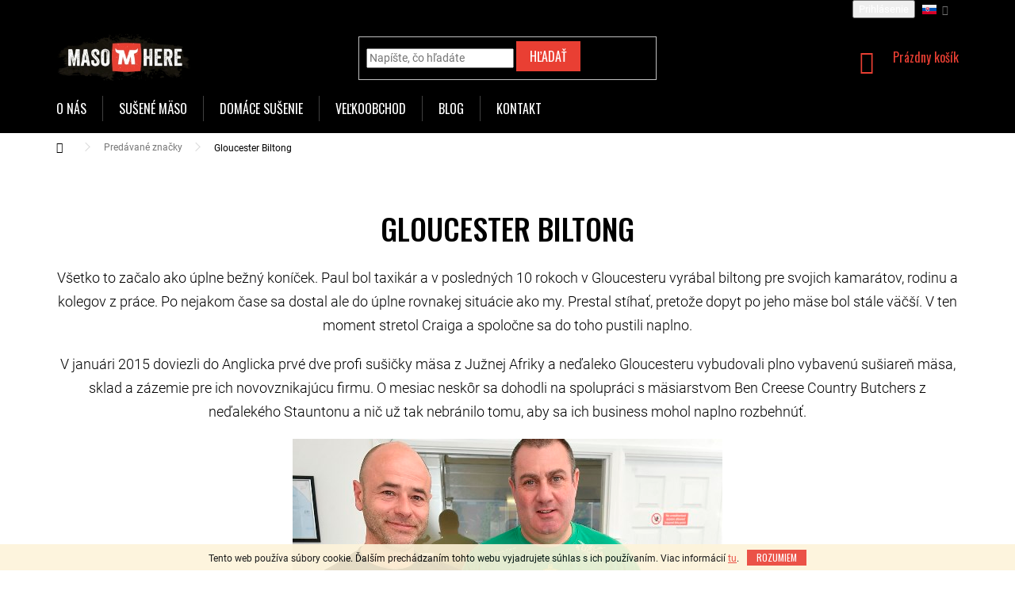

--- FILE ---
content_type: text/css; charset=utf-8
request_url: https://www.masohere.sk/user/documents/upload/web-dev/sk-customization.css
body_size: 5647
content:
<style>
/* =================================== */
/*                FONTY                */
/* =================================== */
body {
    color: black !important;
}
h1, h2, h3, h4 {
    font-family: Oswald !important;
    text-transform: uppercase !important;
    line-height: 1.2;
    display: block;
    color: black;
}
h1 {
    font-size: 38px;
    font-weight: 500;
    text-align: center;
}
@media (min-width: 768px) {
    h1 {
        margin-top: 60px;
    }
}    
h2 {
    font-size: 30px;
}
h3  {
    font-size: 24px;
    text-align: left;
}
h4 {
    font-size: 20px;
    margin: 13px auto 13px auto;
}
p, 
ol li {
    margin-bottom: 19px;
    font-size: 18px;
    font-weight: 300;
    line-height: 1.7; 
    color: black;
}
#content-wrapper ul {
    font-size: 18px;
    font-weight: 300;
    line-height: 1.6;
    color: black;
}
@media (min-width: 992px) {
    table.nutrition {
        width: 90%;
    }
}
@media (max-width: 991px) {
    table.nutrition {
        margin-top: 20px;
    }
    table.nutrition .tal {
        text-align: left;
    }
}
.category-perex ul li,
.dvojicka ul li,
.text ul li,
.basic-description { /* odrazky v clanku a strance */
    margin-bottom: 19px;
    font-size: 18px;
    font-weight: 300;
    line-height: 1.5;
    color: black;
}
/* =================================== */
/*             HEADER - WEB            */
/* =================================== */
.top-navigation-contacts,
.admin-bar {
    display: none !important;
}
.top-navigation-bar {
    border: none;
    background: black;
    color: white;
}
.top-navigation-bar-menu li::before {
    color: rgba(255, 255, 255, 0.25);
    }
.top-navigation-menu {
    background: black;
    width: 100%;
    padding-right: 0px;
    height: 26px;
}
.top-navigation-bar a,
.top-navigation-bar .dropdown button {
    color: #b2b2b2a6;
    font-family: oswald;
    text-transform: uppercase;
}   
#header,
.sticky-mobile:not(.ordering-process) #header {
    background: url(https://www.meatfluencers.com/user/documents/upload/web-dev/header-bg.jpg) no-repeat #221F19 !important;
}
#navigation .navigation-in a  {
    text-transform: uppercase !important;
    font-family: oswald;
    font-weight: normal !important;
    font-size: 16px;
}
.navigation-in a:hover {
    background-color: transparent !important;
}
.navigation-buttons > a[data-target="cart"] i {
    background-color: #009901;
}
@media (min-width: 768px) {
    .top-navigation-bar .container>div {
        text-align: inherit;
        margin-left: -20px;
    }
    .navigation-in {
        background: none;
    }
    #navigation {
        margin-bottom: 15px;
    }
    .navigation-in>ul>li {
        border-color: rgba(255, 255, 255, 0.25);
    }
    .sticky-mobile:not(.ordering-process) .header-top {
        padding-top: 19px !important;
        padding-bottom: 19px !important;
        height: 98px !important;
    }
}
/* =================================== */
/*               DROBECKY              */
/* =================================== */
.breadcrumbs {
    color: #000;
    background-color: #fff;
    border: none;
    font-size: 12px;
}
.breadcrumbs>span>a::before,
.breadcrumbs>span>a::after {
    height: 20%;
}
.breadcrumbs>span>a::before {
    top: 30%;
}
.breadcrumbs>span>a::after {
    bottom: 37%;
}
.navigation-home-icon-wrapper::before {
    font-size: 14px;
} 
/* =================================== */
/*           HEADER - MOBIL            */
/* =================================== */
.responsive-tools>a[data-target="navigation"]::before {
    background-color: transparent;
}
.sticky-mobile:not(.ordering-process) .top-navigation-bar {
    background: url(https://www.meatfluencers.com/user/documents/upload/web-dev/header-bg.jpg) no-repeat #221F19 !important;
}    
@media (max-width: 767px) {
    .top-navigation-bar {
    background: url(https://www.meatfluencers.com/user/documents/upload/web-dev/header-bg.jpg) no-repeat #221F19 !important;
    }
    .in-index .top-navigation-bar .site-name {
        top: 5px !important;
    }
    #header .site-name {
        margin: -10px 0 0 0;
    }
}

/* =================================== */
/*           MENU -   MOBIL            */
/* =================================== */
@media (max-width: 767px) {
    .navigation-in ul {
        padding: 0 10px;
    }
    .navigation-in>ul>li {
        padding: 5px 0;
        border-bottom: 2px solid black;
        border-top-color: white;
    }   
    .navigation-in>ul>li>a, .menu-helper>ul>li>a {
        font-family: oswald;
        text-transform: uppercase;
        color: black;
        background: white;
        font-size: 16px;
        font-weight: 500;
        padding-top: 5px;
        padding-bottom: 5px;
    }   
    .navigation-in>ul>li>a:hover,
    .navigation-in>ul>li.ext>a:hover {
        color: #f5a007;
        background-color: white;
    }   
    #navigation {
        padding-top: 18px;
    }   
    .navigation-close {
        top: 13px;
        right: 16px;
    }
    .navigation-in > ul > li.ext.exp a {
        color: #fff;
        background-color: #000;
        text-transform: uppercase;
        font-family: oswald;
    }
    .navigation-in > ul > li.ext.exp a:hover {
        color: #f5a007;
        background-color: #000;
    }   
    .navigation-in>ul>li.ext.exp>ul, .menu-helper>ul>li.ext.exp>ul {
        
        background-color: #000;
    }
    .top-navigation-tools a.top-nav-button { 
        display: none;
    } 
    .navigation-in, .menu-helper {
        background-color: #fff;
    }
    .top-navigation-bar a,
    .top-navigation-bar .dropdown button {
        color: #fff;
    }   
    .responsive-tools>a.toggle-window {
        padding: 5px 4px 4px 4px;
    }
} 
/* =================================== */
/*               TLACITKA              */
/* =================================== */
.btn,
.btn-more {
    font-family: oswald !important;
	text-transform: uppercase  !important;
}
.btn,
a.btn {
	padding: 5px 15px;
    border-style: solid;
    border-width: 2px;
    font-size: 16px;
}
.btn.btn-default,
a.btn.btn-default {
    border-color: #E93F33;
}
a.btn-full-black {
    float: none;
    background: black;
    border: solid 2px black;
    height: 54px;
    width: 220px;
    margin: 0 auto 0 auto;
    text-align: center;
    color: white;
    padding: 11px;
    font-size: 20px;
    clear: both;
    font-family: oswald;
    text-transform: uppercase;
}   
a.btn-full-black:hover {
    background: none;
    color: black;
} 

/* =================================== */
/*                  KOSIK              */
/* =================================== */
body.ordering-process {
    background-color: #fff;
}
.cart-inner .col-md-4 .cart-content h4,
.cart-inner .col-md-4 .cart-content .contact-box {
    display: none;
}
.cart-empty h1 {
    padding-top: 60px !important;
}
.advanced-order .h1 {
    font-family: oswald;
    text-transform: uppercase;
    color: black;
    font-size: 36px;
    font-weight: 500;
    margin: 40px auto;
}
@media (min-width: 768px) {
    .in-kosik .next-step-back,
    .in-krok-1 .next-step-back,
    .in-krok-2 .next-step-back {
        display: none;
    }
    .in-kosik #continue-order-button,
    .in-krok-1 #orderFormButton,
    .in-krok-2 #submit-order {
        width: 100%;
    }

    .cart-inner .col-md-4 .summary-wrapper {
        background: #f6f6f6;
        margin-top: 0px !important;
    }
}
@media (max-width: 767px) {
    .co-box {
        padding-top: 50px;
    } 
    #order-billing-methods .payment-logo {
        display: none; 
    }
}   
.cart-header {
    font-family: oswald !important;
    text-transform: uppercase !important;
    color: black;
    font-weight: normal;
}
.in-dekujeme h4,
.in-kosik h4,
.in-krok-1 h4,
.in-krok-2 h4,
.cart-summary h4,
.cart-content h4 {
    text-align: left !important;
}
.in-dekujeme .order-complete-links {
    font-family: roboto;
    margin-bottom: 100px;
}
.in-thank-you h1,
ol.cart-header li.active a,
ol.cart-header li.active strong {
    color: #000;
}


@media (min-width: 768px) {
    .in-dekujeme h1.order-summary-heading {
        margin-top: 50px;
    }
    .in-kosik .cart-empty .cart-row,
    .in-kosik .cart-empty .cart-row  {
        display: none;
    }
    .in-dekujeme .col-sm-6 {
    width: auto !important;
}
}   
@media (max-width: 767px) {
    .in-kosik .content-wrapper {
        margin-top: 40px;
    }
    .in-krok-1 .cart-content h4 {
        font-size: 18px;
    }
    .in-krok-1 .row {
        padding: 0 10px;
    }
    .in-kosik .responsive-tools [data-target="search"],
    .in-kosik .responsive-tools [data-target="login"],   
    .in-krok-1 .responsive-tools [data-target="search"],
    .in-krok-2 .responsive-tools [data-target="search"],
    .in-krok-1 .responsive-tools [data-target="login"],
    .in-krok-2 .responsive-tools [data-target="login"],
    .in-kosik .topNavigationDropdown { 
        display: none;
    }
    .popup-widget-inner.cart-widget-inner.place-cart-here {
        color: black;
        margin: 0 auto;
        padding-top: 60px;
        text-align: center;
    }
    .cart-empty .row.empty-cart-boxes {
        display: none;
    }
    .in-kosik .cart-empty h4 {
        text-align: center;
    }
}
.in-krok-1 .toggle-contacts,
.in-krok-2 .toggle-contacts {
    display: none;
}
.toggle-contacts {
    background-color: #F4F4F4 !important;
    border-color: #F4F4F4 !important;
    color: black !important;
}
/* =================================== */
/*           SIGNUP                    */
/* =================================== */

.in-registracia .content-inner #register-form .col-sm-4 {
    position: absolute;
    width: 100%;
    margin: 0 auto;
    left: 0px;
    height: 150px;
}
.in-registracia .register-soc .form-group { /* sirka FB tlacitka */
    width: 310px;
    margin: 0 auto;
}
.in-registracia .content-inner #register-form .col-sm-8 {
    width: 100%;
    margin: 150px auto 20px auto;
}
.in-registracia .content-inner #register-form .col-sm-8 .box.box-bg-default {
    margin: 0 auto;
    padding: 0 20px;
    width: 500px;
}
.in-registracia .content-inner #register-form .form-group>input.form-control {
	width: 100%;
}
.in-registracia .content-inner #register-form .stay-in-touch {
    margin: 0 auto 20px auto;
    width: 500px;
}    
.in-registracia .content-inner #register-form .submit-wrapper {
	text-align: center;
}
.in-registracia .content-inner #register-form .submit-wrapper p input {
	float: none;
    background: #E93F33;
    height: 54px;
    width: 220px;
    margin: 0 auto 0 auto;
    text-align: center;
    color: white;
    padding: 11px;
    font-size: 20px;
    clear: both;
}
.in-registracia .content-inner #register-form .submit-wrapper p input:hover {
    background: black;
    border: 2px solid black;
}
.in-registracia .form-group.consents.consents-first {
	text-align: center !important;
}
@media (max-width: 767px) {
	.in-registracia .content-inner #register-form .col-sm-4 {
	    position: absolute;
	    width: 100%;
	    margin: -520px auto 0 auto;
	    left: 0px;
	    height: 150px;
	}
	.in-registracia .content-inner #register-form .col-sm-8 .box.box-bg-default {
	    width: 100%;
	}
	.in-registracia .content-inner #register-form .col-sm-8 .box.box-bg-default .form-group {
	    margin-bottom: 39px;
	}	
	.in-registracia .content-inner #register-form .stay-in-touch {
    	width: 100%;
	} 
}

/* =================================== */
/*        MUJ UCET - MENU              */
/* =================================== */

.sidebar .client-center-box ul {
    list-style: none;
    padding: 0px;
}

/* =================================== */
/*         KLIENTSKE CENTRUM           */
/* =================================== */
table {
	color: black;
}
thead {
	background: black;
    color: white;
    text-align: left;
    text-transform: uppercase;
    font-family: oswald;
    font-size: 16px;
}

thead tr th {
	border-color: black;
}
table.table.border tbody>tr>td {
    border-style: none;
    border-width: 1px;
    border-bottom: 1px solid black;
}
.in-nastaveni .content,	
.in-klient .content,
.in-objednavky .content,
.in-klient-doklady .content,
.in-klient-diskuze .content,
.in-klient-hodnoceni .content,
.in-klient-slevy .content {
	padding-left: 80px;
    padding-right: 20px;
}

.in-klient p,
.in-objednavky p,
.in-klient-doklady p,
.in-klient-slevy p,
.in-klient-diskuze p,
.in-klient-hodnoceni p {
	text-align: center;
	font-style: normal;
}
.in-klient-slevy table {
	margin: 0 auto 40px auto;
	width: 100% !important;
}
.in-objednavky dl {
    width: 300px;
    margin: 0 auto 20px;
    padding: 0;
}
.in-objednavky dt {
	float: left;
	margin-right: 4px;
}
.in-objednavky .box-bg-default tbody tr {
	vertical-align: top;
	text-align: center;
}
.in-objednavky h3 {
	font-size: 22px;
	margin-bottom: 0px;
}
.in-objednavky .box-bg-default table tr td {
	border-style: none;
    border-width: 0px;
    border-bottom: 0px solid white !important;
}
.in-objednavky tbody tr ul {
	list-style: none;
	padding: 0;
}
.in-objednavky .cart-table tr {
	text-align: left;
}
.in-nastaveni #register-form h4 {
	text-align: left;
	 margin: 20px auto 13px auto;
}
.in-nastaveni .form-group {
	 margin: 30px auto;
}
@media (max-width: 767px) {
	.in-nastaveni .content,
	.in-klient .content,
	.in-objednavky .content,
	.in-klient-doklady .content,
	.in-klient-diskuze .content,
	.in-klient-hodnoceni .content,
	.in-klient-slevy .content {
		padding-left: 0px;
	    padding-right: 0px;
	}
}

/* =================================== */
/*             LOGIN                   */
/* =================================== */

.in-login #content-wrapper .content-inner {
	max-width: 100%;
}
.in-login #content-wrapper .content-inner form {
	width: 350px;
    margin: 0px auto;
}
/* =================================== */
/*            HESLO                    */
/* =================================== */
.in-zapomenute-heslo .content-inner fieldset {
	width: 500px;
	margin: 0 auto;
	text-align: center;
}
.in-zapomenute-heslo .content-inner h2 {
	display: none;
}
.in-zapomenute-heslo .content-inner .form-group {
	margin: 0 auto 30px auto;
}
.in-zapomenute-heslo .content-inner .form-group input {
	width: 100%;
}
.in-zapomenute-heslo .content-inner .form-group label {
    width: auto;
}    
.in-zapomenute-heslo .content-inner input.btn-primary {
	float: none;
    background: #E93F33;
    height: 54px;
    width: 220px;
    margin: 0 auto 0 auto;
    text-align: center;
    color: white;
    padding: 11px;
    font-size: 20px;
    clear: both;
}
.in-zapomenute-heslo .content-inner input.btn-primary:hover {
    background: black;
    border: 2px solid black;
}
@media (max-width: 767px) {
	.in-zapomenute-heslo .content-inner fieldset {
		width: 100%;
		margin: 0 auto;
		text-align: center;
	}
}	

/* =================================== */
/*                 HOMEPAGE            */
/* =================================== */
.homepage-box.before-carousel {
    margin-top: 20px;
}
.site-msg.information {
    background: #f5a007;
    color: white;
    padding: 40px;
    font-size: 16px;
}
.site-msg .close::before,
.site-msg .close::after {
    background: #fff;
}
@media (min-width: 768px) { 
    .type-index .price-final {
        margin-bottom: 10px;
    }
}
p.hp-button {
    margin-top: 50px;
}
#products-9 p.hp-text,
#products-6 p.hp-text,
#products-11 p.hp-text {
    font-size: 18px;
    font-weight: 300;
    line-height: 1.6;
    color: black;
    text-align: center;
}
#products-9 .slick-dots,
#products-6 .slick-dots {
display: none !important;
}
@media (min-width: 768px) {
    #products-9 p.hp-text,
    #products-6 p.hp-text,
    #products-11 p.hp-text {
         padding: 0 250px;
     }
}
p.hp-button {
    float: none;
    background: black;
    border: solid 2px black;
    height: 54px;
    width: 220px;
    margin: 20px auto 50px auto;
    text-align: center;
    color: white;
    padding: 9px;
    font-size: 20px;
    clear: both;
    font-family: oswald;
    text-transform: uppercase;
}
p.hp-button:hover {
    background: white;
    color: black !important;
}
p.hp-button a {
color: white;
}
p.hp-button a:hover {
color: black;
}
.in-index .content-wrapper.homepage-box .content-wrapper-in {
    background: #eaeaea !important; 
}
.in-index .content-wrapper.homepage-box .content-wrapper-in {
    background: white !important;
}
.homepage-box {
    padding-top: 0px;
}
.in-index .content-wrapper.homepage-box.before-carousel .content-wrapper-in {
    background-image: none !important;
}

.homepage-box { /* vyska a border headeru pred carouselem */
    border-top-color: transparent;
    border-bottom-color: transparent;
    background-color: transparent;
}
body.in-index .h4.homepage-group-title { /* titulek nase susene maso */
    font-family: Oswald !important;
    text-transform: uppercase !important;
    text-align: center;
    font-weight: 500;
    line-height: 1.2;
    color: black;
    font-size: 38px;
    margin: 33px auto 33px auto;
}
body.in-index .p-in-in a,
body.in-znacka .p-in-in a { /* popisky produktu na stred */
    text-align: center;
}
.in-index .product a.name,
.in-znacka .product a.name {
    color: black;
    text-transform: uppercase;
    font-family: oswald;
    font-size: 21px !important;
}
.in-index .product .p a.image::before {
    padding: 0;
}
/* =================================== */
/*     LOGA A CATEGORIES NA HP         */
/* =================================== */
.hp-tiles-logos img {
    filter: grayscale(1);
}
.hp-tiles-logos img:hover {
    filter: none;
}
@media (min-width: 768px) { 
    .hp-tiles .block {
        width: 32%;
        float: left;
        margin: 0 4px;
    }
    .hp-tiles-logos .block {
        width: 14%;
    }
}
@media (max-width: 768px) { 
    .hp-tiles .block {
        width: 100%;
        margin: 4px 0;
    }
     .hp-tiles-logos .block {
        width: 32%;
    }
}
[class~=blog-hp]:before {   
    font-family: Oswald !important;
    text-transform: uppercase !important;
    text-align: center;
    font-weight: 500;
    line-height: 1.2;
    color: black;
    font-size: 38px;
    margin: 33px auto 33px auto;
}
/* =================================== */
/*      HODNOCDNI PRODUKTU NA HP       */
/* =================================== */

.latest-contribution-box {
    display: none;
}
.latest-contribution-content h4.latest-contribution-product {
    height: 25px;
}

/* =================================== */
/*         DETAIL PRODUKTU             */
/* =================================== */
.products-related .ratings-wrapper {
    display: none;
}
.products-related  .price-final {
    text-align: left;
}

#manufacturerDescription {
    padding: 30px 20px;
}
.products-related a.name,
#productsAlternative a.name {
    color: black;
    text-transform: uppercase;
    font-family: oswald !important;
    font-size: 21px !important;
    text-align: center;
    display: inline;
}

.description-inner .detail-parameters {
    font-size: 18px;
    font-weight: 300;
    line-height: 1.6;
    margin: initial;
}
#productDiscussion {
    text-align: center;
    margin: 20px 0 40px 0;
    padding: 0 20px;
}
.p-detail h2.products-related-header {
    margin: 0 auto 30px auto;
    text-align: center;
    font-size: 24px;
}
.p-detail-inner-header {
    text-align: center;
}
.product-top .col-xs-12 .p-detail-info {
    width: max-content;
    margin: 0px auto 50px;
}
ul#p-detail-tabs {
    font-size: 14px;
}
.votes-wrap.discussion {
    text-align: left;
}
@media (max-width: 768px) { 
    .price-final,
    .price-measure {
        text-align: center;
    }
    .p-final-price-wrapper {
        text-align: center;
    }

    .availability-value {
        text-align: center;
        margin-top: -13px;
    }
    .p-info-wrapper .add-to-cart {
        margin: 0 auto 19px;
        width: max-content;
    }
    .product-top .p-thumbnails-wrapper {
        margin-bottom: 40px;
    }
    .product-top .p-info-wrapper table.detail-parameters {
        text-align: center;
        margin: 0 auto 20px auto;
    }
}  
/* =================================== */
/*         SEO TEXT EXPANDER           */
/* =================================== */
.expander {
cursor: pointer;
}
.seo-text {
  display: none;
}
.seo-text-visible {
  display: block;
}
/* =================================== */
/*      ESHOP: VYPIS PRODUKTU          */
/* =================================== */
.banner-category {
    margin-top: 40px;
}
        .type-category .price-final {
            margin-bottom: 10px;

    }
.category-title,
#products .p-in-in {
    text-align: center;
}
#products.products-page.products-block .product a.name,
.products.products-page.products-block .product a.name,
.type-search .product a.name  {
    color: black;
    text-transform: uppercase;
    font-family: oswald;
    font-size: 20px !important;
    text-align: center !important;
}
.products-block.products .p .name {
    display: block;
    height: auto !important;  
}
@media (max-width: 768px) { 
    .type-category .price-final,
    .type-category .price-measure {
        text-align: left;
    }
}   
ul.subcategories {
    font-size: 14px !important;
}
h4.search-products-heading {
    text-align: center;
    font-size: 36px;
    font-weight: 500;
    margin: 12px auto;
}	
/* =================================== */
/*         DOLNI MENU NA MOBILU        */
/* =================================== */
@media (max-width: 767px) {
    .top-navigation-contacts,
    .top-navigation-menu {
        display: none !important;
    }
    .navigation-in ul li.appended-category,
    .menu-helper ul li.appended-category {
        display: none !important;
    } 
}
/* =================================== */
/*       CTYRI SLOUPCE NA STRANCE      */
/* =================================== */
#quote {
	text-align: center;
    margin: 0px auto 90px;
}
#quote p.intro {
    font-size: 19px;
    padding: 0 20px;
    }
#icons {
	margin: 30px auto 0;
	clear: both;}
#icons img {
    margin: 0 auto 30px auto;
    display: block;
}
.four-icon {
	float: left;
	width: 25%;
	margin-bottom: 30px;
}   
.four-icon p,
.three-icon p {
	padding: 0 5%;
}   
.three-icon {
	float: left;
	width: 33%;
	margin-bottom: 30px;
}  		
@media (max-width: 992px) { 
	.four-icon,
	.three-icon {
		float: left;
		width: 100%;
		margin-bottom: 30px;
	} 
}	
@media (max-width: 500px) { 
	#quote h3  {
    	font-size: 26px;
	}
}
/* =================================== */
/*        TRI SLOUPCE NA STRANCE       */
/* =================================== */
.tretinky {
	text-align: center;
	display: inline-block;
    margin: 25px auto;
    width: 100%;
}
.tretinky img {
    margin: 0 auto 30px auto;
    display: block;
}
.tretinky .sekce {
	float: left;
	width: 33%;
	margin-bottom: 30px;
}   
.tretinky .sekce p {
	padding: 0 5%;
	
}   		
@media (max-width: 992px) { 
	.tretinky .sekce {
		float: left;
		width: 100%;
		margin-bottom: 30px;
	} 
}
/* =================================== */
/*       DVA SLOUPCE NA STRANCE        */
/* =================================== */
.dvojicka  {
	display: inline-block;
    margin: 25px auto;
}
.dvojicka h2,
.dvojicka h3   {
	text-align: left;
}
.dvojicka.prava,
.dvojicka.prava h2 {
	text-align: right;
}
.dvojicka .sekce {
	float: left;
	width: 50%;
}  
.dvojicka .sekce p,
.dvojicka .sekce h2,
.dvojicka .sekce h3 {
	padding-left: 20px;
}     
.dvojicka .btn.btn-default {
	color: #000;
    border-color: #000000;
    padding: 14px 38px;
    font-size: 20px;
    background-color: transparent;
    margin-top: 20px;
}		
@media (max-width: 992px) { 
	.dvojicka .sekce {
		float: left;
		text-align: center;
		width: 100%;
	} 
	.dvojicka .sekce p,
	.dvojicka .sekce h2,
	.dvojicka .sekce h3  {
		padding-left: 0px;
		text-align: center;
		margin-top: 33px !important;
	}  
	.dvojicka .sekce ul {
	    text-align: left;
	}
}
/* =================================== */
/*          BLOG - vypis clanku        */
/* =================================== */
.news-item .text .title { /* titulek ve vypisu clanku */
    font-family: oswald;
    text-transform: uppercase;
    font-weight: 500;
    color: black;
    text-align: left !important;
}
.news-item {
     margin-bottom: 20px;
    padding-bottom: 20px;
}
.news-item .text .title:hover { /* titulek ve vypisu clanku */
    text-decoration: none;
}
.news-item .text time { /* datum na vlevo ve vypisu clanku */
    text-align: left !important;    
    margin-bottom: 10px !important; 
}   
.next-prev, 
.text-center {
    margin-bottom: 100px !important;
}

/* =================================== */
/*         BLOG - detail clanku        */
/* =================================== */

.news-item-detail h1 {
    margin: 63px auto 23px auto;
    text-align: left;
}
.news-item-detail h2,
.news-item-detail h3,
.news-item-detail h4 {
    text-align: left !important;
}

@media (max-width: 768px) {     
    body.in-blog #newsWrapper a.title {
        text-align: center;
        text-transform: uppercase;
        font-family: oswald;
        color: black !important;
    }   
    .news-item-detail h1 {
    margin: 0px auto 23px auto;
    }
    body.in-blog #newsWrapper a.title:hover {
        text-decoration: none;
        color: #f5a007 !important;
    }       
}   
/* =================================== */
/*                FOOTER               */
/* =================================== */
#footer {
    background-color: black;
    margin: 100px auto 0 auto;
    text-align: center;
}
#footer ul {
        text-align: center !IMPORTANT;
}
#footer h4 {
    text-align: center;
    color: white !important;
}
.contact-box ul li>span::before {
    color: #E93F33;
}
.in-index #footer {
    margin-top: 0px;
}
.custom-footer {
    border-top-style: none; 
}
#footer .site-name {
    display: none;
}
@media (min-width: 1200px) {
    .custom-footer {
        padding-left: 0px;
        padding-top: 60px;
    }
    .custom-footer>div {
        flex: 0 0 auto;
        width: 20%;
    }
}
#footer .container {
    background-color: #000;
}

/* =================================== */
/*    SIDEBAR PRYC NA STRANCE          */
/* =================================== */
.type-page .sidebar.sidebar-left,
.type-manufacturer-detail .sidebar.sidebar-left,
.type-manufacturers-listing .sidebar.sidebar-left,
.type-posts-listing .sidebar.sidebar-left,
.type-post .sidebar.sidebar-left,
.type-search .sidebar.sidebar-left { 
    display: none;
}
.type-page .content-inner,
.type-posts-listing .content-inner,
.type-post .content-inner { 
    max-width: 100% !important;
}
@media (min-width: 768px) {
    .type-page .content,
    .type-posts-listing .content {
        padding-left: 200px !important;
        padding-right: 200px !important;
    }
    .type-post .content {
        padding-left: 250px !important;
        padding-right: 250px !important;
    }
}
/* =================================== */
/*                SIDEBAR              */
/* =================================== */

.sidebar-inner .filter-section.filter-section-button {
    display:none !important;
}
.sidebar-inner .filter-sections h4 {
    text-align: left;
}
.sidebar-inner #category-filter-hover {
    display: block !important;
}
.sidebar-inner .search {
    display: block;
}
.type-manufacturer-detail .filters-wrapper {
    display: none;
}
#clear-filters {
    font-size: 14px !important;
    text-align: left;
}

/* =================================== */
/*  ADMIN A KONTAKTY PRYC Z TOP MENU   */
/* =================================== */

.top-navigation-contacts,
.admin-bar {
    display: none !important;
}


</style>

		
